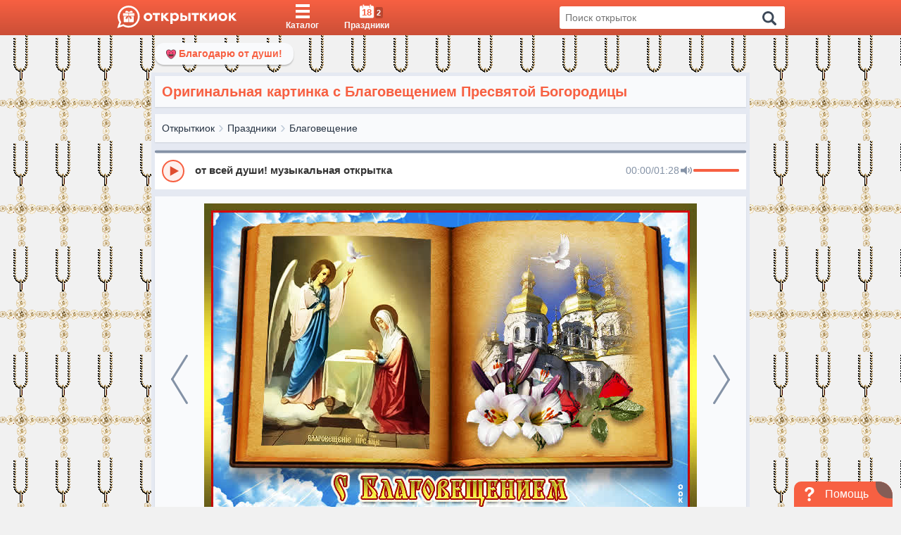

--- FILE ---
content_type: text/html; charset=UTF-8
request_url: https://otkritkiok.ru/api/getLikes?fullSlug=prazdniki/blagoveshchenie/999941135814
body_size: 43
content:
{"count":23}

--- FILE ---
content_type: text/css
request_url: https://otkritkiok.ru/build/assets/first-904d4ad9.css
body_size: 921
content:
body,html{height:100%}body,html,*{margin:0;padding:0}body{background-color:#f1f1f1;overflow:hidden}.header{height:50px;background-color:#f76042;width:100%;font-size:0;position:relative;background:-webkit-gradient(linear,left top,left bottom,from(#f76042),to(#cb4f37));background:linear-gradient(180deg,#f76042,#cb4f37);z-index:99}.header .logo{width:173px;height:32px;display:block;fill:#fff}.logo-mob,.navigation,.author,.container_wrapper,.footer,.onlyMobileVisible,.notification,.hidden{display:none}@media (max-width: 575.9px){.header .logo{display:none}.header__logo .logo-mob{display:block;width:30px;height:30px;margin-left:15px;fill:#fff}}.postcard-wrapper{background:transparent;height:0}.loader{position:fixed;top:50px;bottom:0;left:0;right:0;background-color:#fff;z-index:98;display:-webkit-box;display:-ms-flexbox;display:flex;-webkit-box-align:center;-ms-flex-align:center;align-items:center;-webkit-box-pack:center;-ms-flex-pack:center;justify-content:center}.triple-spinner{display:block;position:relative;width:100px;height:100px;border-radius:50%;border:4px solid transparent;border-top:4px solid #FF5722;-webkit-animation:spin 2s linear infinite;animation:spin 2s linear infinite;margin:0 auto}@media screen and (-ms-high-contrast: active) and (-ms-high-contrast: none){.triple-spinner{margin:0}}.triple-spinner:before,.triple-spinner:after{content:"";position:absolute;border-radius:50%;border:4px solid transparent}.triple-spinner:before{top:5px;left:5px;right:5px;bottom:5px;border-top-color:#ff9800;-webkit-animation:spin 3s linear infinite;animation:spin 3.5s linear infinite}.triple-spinner:after{top:15px;left:15px;right:15px;bottom:15px;border-top-color:#ffc107;-webkit-animation:spin 1.5s linear infinite;animation:spin 1.75s linear infinite}@-webkit-keyframes spin{0%{-webkit-transform:rotate(0deg);transform:rotate(0)}to{-webkit-transform:rotate(360deg);transform:rotate(360deg)}}@keyframes spin{0%{-webkit-transform:rotate(0deg);transform:rotate(0)}to{-webkit-transform:rotate(360deg);transform:rotate(360deg)}}.container{width:100%;position:relative;padding:8px 0;margin-right:auto;margin-left:auto}.openChat{display:none}.wrapBackTop{background-color:#fff}@media (min-width: 768px){.container{max-width:730px}}@media (min-width: 992px){.container{max-width:950px}}@media (min-width: 1300px){.container{max-width:1247px}}
